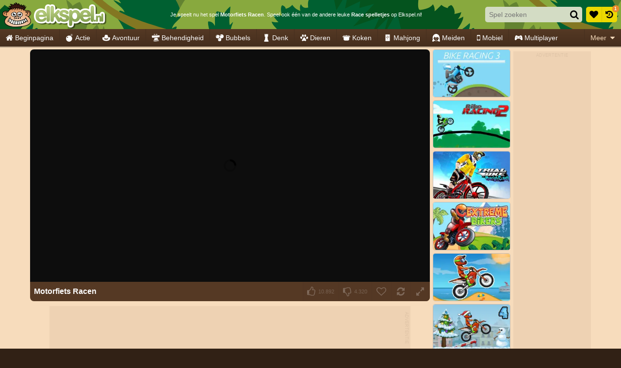

--- FILE ---
content_type: text/html; charset=utf-8
request_url: https://html5.gamedistribution.com/9bc0014a29a142dfbc87b1252c2c2a2d/?lang=nl&gd_sdk_referrer_url=https%3A%2F%2Fwww.elkspel.nl%2Fbehendigheid%2Fmotorfiets-racen
body_size: 3425
content:
<!DOCTYPE html><html lang=en><head><title>Bike Racing</title><meta name=viewport content="width=device-width,initial-scale=1,maximum-scale=1,user-scalable=no"><meta name=description content="Welcome to Bike Racing the most addictive racing game! Forget about boring drag races, the crazy tracks in Bike Racing need real skill and will keep you entertained for hours and hours. With your bike you jump over obstacles and race against the time to earn stars in 30 fun packed and challenging levels. The more stars you manage to get the more motorbikes you unlock. So it might be worth going back to levels you already beat just to get that last star you didn’t manage to get before.
Play Bike Racing now for free, climb hills, jump over gaps and try to unlock all the bikes!"><meta name=keywords content="alien,animal,archery,archery,army,ball,balloon,bicycle,bird,block,boat,bomb,bounce,bubble,burger,candy,cannon,car,cartoon,casino,castle,chicken,christmas,circus,clothing,collect,coloring,cowboy,cricket,dart,detective,dinosaurs,dog,dragon,drift,endless,escape,fantasy,farm,fighting,fire,fish,fitness,flying,food,fruits,ghost,golf,guns,halloween,helicopter,jungle,kart,knight,magic,minigame,monster,motorcycle,movie,ninja,obstacle,physics,platformer,pool,rescue,restaurant,retro,robot,rpg,running,scary,ski,skill,snake,snow,space,spaceship,sport,stunts,tetris,thief,throwing,timing,train,truck,war,wizard,zombie,dwarf,fishing,tennis,volleyball,hockey,surf,balance,baseball,bowling,brick,boxing,bridge,rope,vegas,billiard,skateboard,arcade,girls,clicker,dungeon,evade,3d,styling,first person,side scrolling,american football,snowboard,gangsters,Kids Friendly,No Blood,No Cruelty,jumping,role-playing,diving,search-and-destroy"><meta property=og:type content=website><meta property=og:title content="Bike Racing"><meta property=og:description content="Welcome to Bike Racing the most addictive racing game! Forget about boring drag races, the crazy tracks in Bike Racing need real skill and will keep you entertained for hours and hours. With your bike you jump over obstacles and race against the time to earn stars in 30 fun packed and challenging levels. The more stars you manage to get the more motorbikes you unlock. So it might be worth going back to levels you already beat just to get that last star you didn’t manage to get before.
Play Bike Racing now for free, climb hills, jump over gaps and try to unlock all the bikes!"><meta property=og:image content=https://img.gamedistribution.com/9bc0014a29a142dfbc87b1252c2c2a2d.jpg><meta property=og:url content=https://html5.gamedistribution.com/9bc0014a29a142dfbc87b1252c2c2a2d/ ><link rel=canonical href=https://html5.gamedistribution.com/9bc0014a29a142dfbc87b1252c2c2a2d/ ><link rel=manifest href=manifest_1.5.18.json><link rel=preconnect href=https://html5.api.gamedistribution.com><link rel=preconnect href=https://game.api.gamedistribution.com><link rel=preconnect href=https://pm.gamedistribution.com><script type=text/javascript>if ('serviceWorker' in navigator) {
    navigator
      .serviceWorker
      .register(`/sw_1.5.18.js`)
      .then(function () {
        console.log('SW registered...');
      })
      .catch(err => {
        console.log('SW not registered...', err.message);
      });
  }</script><script type=application/ld+json>{
  "@context": "http://schema.org",
  "@type": "Game",
  "name": "Bike Racing",
  "url": "https://html5.gamedistribution.com/9bc0014a29a142dfbc87b1252c2c2a2d/",
  "image": "https://img.gamedistribution.com/9bc0014a29a142dfbc87b1252c2c2a2d.jpg",    
  "description": "Welcome to Bike Racing the most addictive racing game! Forget about boring drag races, the crazy tracks in Bike Racing need real skill and will keep you entertained for hours and hours. With your bike you jump over obstacles and race against the time to earn stars in 30 fun packed and challenging levels. The more stars you manage to get the more motorbikes you unlock. So it might be worth going back to levels you already beat just to get that last star you didn’t manage to get before.
Play Bike Racing now for free, climb hills, jump over gaps and try to unlock all the bikes!",
  "creator":{
    "name":"Azerion Games"
    
    },
  "publisher":{
    "name":"GameDistribution",
    "url":"https://gamedistribution.com/games/bike-racing"
    },
  "genre":[
      "alien",
      "animal",
      "archery",
      "archery",
      "army",
      "ball",
      "balloon",
      "bicycle",
      "bird",
      "block",
      "boat",
      "bomb",
      "bounce",
      "bubble",
      "burger",
      "candy",
      "cannon",
      "car",
      "cartoon",
      "casino",
      "castle",
      "chicken",
      "christmas",
      "circus",
      "clothing",
      "collect",
      "coloring",
      "cowboy",
      "cricket",
      "dart",
      "detective",
      "dinosaurs",
      "dog",
      "dragon",
      "drift",
      "endless",
      "escape",
      "fantasy",
      "farm",
      "fighting",
      "fire",
      "fish",
      "fitness",
      "flying",
      "food",
      "fruits",
      "ghost",
      "golf",
      "guns",
      "halloween",
      "helicopter",
      "jungle",
      "kart",
      "knight",
      "magic",
      "minigame",
      "monster",
      "motorcycle",
      "movie",
      "ninja",
      "obstacle",
      "physics",
      "platformer",
      "pool",
      "rescue",
      "restaurant",
      "retro",
      "robot",
      "rpg",
      "running",
      "scary",
      "ski",
      "skill",
      "snake",
      "snow",
      "space",
      "spaceship",
      "sport",
      "stunts",
      "tetris",
      "thief",
      "throwing",
      "timing",
      "train",
      "truck",
      "war",
      "wizard",
      "zombie",
      "dwarf",
      "fishing",
      "tennis",
      "volleyball",
      "hockey",
      "surf",
      "balance",
      "baseball",
      "bowling",
      "brick",
      "boxing",
      "bridge",
      "rope",
      "vegas",
      "billiard",
      "skateboard",
      "arcade",
      "girls",
      "clicker",
      "dungeon",
      "evade",
      "3d",
      "styling",
      "first person",
      "side scrolling",
      "american football",
      "snowboard",
      "gangsters",
      "Kids Friendly",
      "No Blood",
      "No Cruelty",
      "jumping",
      "role-playing",
      "diving",
      "search-and-destroy"
  ]
}</script><style>html{height:100%}body{margin:0;padding:0;background-color:#000;overflow:hidden;height:100%}#game{position:absolute;top:0;left:0;width:0;height:0;overflow:hidden;max-width:100%;max-height:100%;min-width:100%;min-height:100%;box-sizing:border-box}</style></head><body><iframe id=game frameborder=0 allow=autoplay allowfullscreen seamless scrolling=no></iframe><script type=text/javascript>(function () {
    function GameLoader() {
      this.init = function () {
        this._gameId = "9bc0014a29a142dfbc87b1252c2c2a2d";
        this._container = document.getElementById("game");
        this._loader = this._getLoaderData();
        this._hasImpression = false;
        this._hasSuccess = false;
        this._insertGameSDK();
        this._softgamesDomains = this._getDomainData();
      };

      this._getLoaderData = function () {
        return {"enabled":true,"use_external_url":true,"splash":{"skip":true},"_":686};
      }

      this._getDomainData = function(){
        return [{"name":"minigame.aeriagames.jp","id":4217},{"name":"localhost:8080","id":4217},{"name":"minigame-stg.aeriagames.jp","id":4217}];
      }

      this._insertGameSDK = function () {
        if (!this._gameId) return;

        window["GD_OPTIONS"] = {
          gameId: this._gameId,
          loader: this._loader,
          onLoaderEvent: this._onLoaderEvent.bind(this),
          onEvent: this._onEvent.bind(this)
        };

        (function (d, s, id) {
          var js,fjs = d.getElementsByTagName(s)[0];
          if (d.getElementById(id)) return;
          js = d.createElement(s);
          js.id = id;
          js.src = "https://html5.api.gamedistribution.com/main.min.js";
          fjs.parentNode.insertBefore(js, fjs);
        })(document, "script", "gamedistribution-jssdk");
      };

      this._loadGame = function (options) {

        if (this._container_initialized) {
          return;
        }

        var formatTokenURLSearch = this._bridge.exports.formatTokenURLSearch;
        var extendUrlQuery = this._bridge.exports.extendUrlQuery;
        var base64Encode = this._bridge.exports.base64Encode;
        const ln_param = new URLSearchParams(window.location.search).get('lang');

        var data = {
          parentURL: this._bridge.parentURL,
          parentDomain: this._bridge.parentDomain,
          topDomain: this._bridge.topDomain,
          hasImpression: options.hasImpression,
          loaderEnabled: true,
          host: window.location.hostname,
          version: "1.5.18"
        };

        var searchPart = formatTokenURLSearch(data);
        var gameSrc;
        if(extendUrlQuery)
          gameSrc = extendUrlQuery(`https://sg.gamedistribution.com/games/bike-racing/gamesites/99999/locale/${ ln_param ? ln_param + '/' : ''}`,{gd_sdk_referrer_url:this._bridge.parentURL,gd_zone_config:base64Encode(data)});
        else 
          gameSrc = `https://sg.gamedistribution.com/games/bike-racing/gamesites/99999/locale/${ ln_param ? ln_param + '/' : ''}?gd_sdk_referrer_url=` + encodeURIComponent(this._bridge.parentURL) + "&" + searchPart.substr(1);


        // This is for softgames domains where some special modules ar require 
        // ex: http://minigame.aeriagames.jp/games/top/ae-soft-319 (this game wants to show a special pop-up)
        var dmn = this._softgamesDomains.find(x => x.name === this._bridge.topDomain);

        if(dmn)
          gameSrc = gameSrc.replace('99999' ,dmn.id);
        
        this._container.src = gameSrc;

        this._container.onload = this._onFrameLoaded.bind(this);

        this._container_initialized = true;
      };

      this._onLoaderEvent = function (event) {
        switch (event.name) {
          case "LOADER_DATA":
            this._bridge = event.message.bridge;
            this._game = event.message.game;
            break;
        }
      };

      this._onEvent = function (event) {
        switch (event.name) {
          case "SDK_GAME_START":
            this._bridge && this._loadGame({hasImpression: this._hasImpression});
            break;
          case "AD_ERROR":
          case "AD_SDK_CANCELED":
            this._hasImpression = false || this._hasSuccess;
            break;
          case "ALL_ADS_COMPLETED":
          case "COMPLETE":
          case "USER_CLOSE":
          case "SKIPPED":
            this._hasImpression = true;
            this._hasSuccess = true;
            break;
        }
      };

      this._onFrameLoaded=function(event){
        var container=this._container;
        setTimeout(function(){
          try{
            container.contentWindow.focus();
          }catch(err){
          }
        },100);
      }
    }
    new GameLoader().init();
  })();</script></body></html>

--- FILE ---
content_type: application/javascript
request_url: https://ccf.admeen.org/1/fp/670cdd05bd671d67b508eea801e23084/js/defer.min.js
body_size: 77
content:
(function(){function b(c){var a=document.createElement("link");a.rel="stylesheet";a.type="text/css";a.href=c;document.getElementsByTagName("head")[0].appendChild(a)}var d=admDl&&admDl[0]&&admDl[0].tmpl?admDl[0].tmpl:"3rdgen",e="https://ccf.admeen.org/1/fp/670cdd05bd671d67b508eea801e23084/js/page/"+(admDl&&admDl[0]&&admDl[0].js?admDl[0].js:"other")+".min.js";admDl&&admDl[0]&&admDl[0].kp&&admDl[0].kp||("3rdgen"===d&&("string"!==typeof document.createElement("div").style.flex?b("https://ccf.admeen.org/1/fp/670cdd05bd671d67b508eea801e23084/css/noflex.min.css"):
"string"!==typeof document.createElement("div").style.grid&&b("https://ccf.admeen.org/1/fp/670cdd05bd671d67b508eea801e23084/css/nogrid.min.css")),admLoadJs("https://ccf.admeen.org/1/fp/670cdd05bd671d67b508eea801e23084/js/ads/adasync.min.js"));admLoadJs(e)})();
